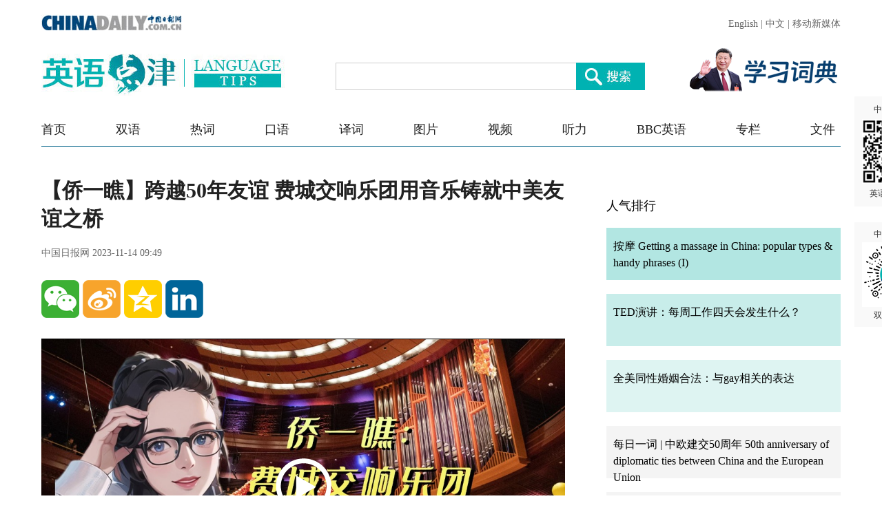

--- FILE ---
content_type: text/html;charset=UTF-8
request_url: https://language.chinadaily.com.cn/a/202311/14/WS6552d21ca31090682a5ee08d.html
body_size: 6965
content:
<!DOCTYPE html PUBLIC "-//W3C//DTD XHTML 1.0 Transitional//EN" "http://www.w3.org/TR/xhtml1/DTD/xhtml1-transitional.dtd">

<html xmlns="http://www.w3.org/1999/xhtml">
  <head>
    <meta charset="utf-8" />
    <title>【侨一瞧】跨越50年友谊 费城交响乐团用音乐铸就中美友谊之桥 - Chinadaily.com.cn</title>
    <meta name="keywords" />
    <meta name="description" content=" 近日，纪念费城交响乐团访华50周年音乐会在国家大剧院成功举办。" />
    
      <meta property="og:xi" content="0" />
      <meta property="og:title" content="【侨一瞧】跨越50年友谊 费城交响乐团用音乐铸就中美友谊之桥" />
      <meta property="og:recommend" content="0" />
      <meta property="og:url" content="https://language.chinadaily.com.cn/a/202311/14/WS6552d21ca31090682a5ee08d.html" />
      <meta property="og:image" content="http://img2.chinadaily.com.cn/images/202311/14/6552de01a3109068caffe46f.jpeg" />
      
      <meta name="twitter:card" content="summary_large_image" />
      <meta name="twitter:site" content="@ChinaDailyApp" />
      <meta name="twitter:title" content="【侨一瞧】跨越50年友谊 费城交响乐团用音乐铸就中美友谊之桥" />
      <meta name="twitter:description" content=" 近日，纪念费城交响乐团访华50周年音乐会在国家大剧院成功举办。" />
      
        
        
        
        <meta name="twitter:image:src" content="http://img2.chinadaily.com.cn/images/202311/14/6552de01a3109068caffe46f.jpeg" />
        
        
        
        <meta name="twitter:image" content="http://img2.chinadaily.com.cn/images/202311/14/6552de01a3109068caffe46f.jpeg" />
      
      
      
      
      <meta name="shareImg" content="//img2.chinadaily.com.cn/images/202311/14/6552de01a3109068caffe46f.jpeg" />
      <meta name="msapplication-TileImage" content="https://img2.chinadaily.com.cn/static/common/img/sharelogo2.jpg" />
      <link rel="apple-touch-icon-precomposed" href="https://img2.chinadaily.com.cn/static/common/img/sharelogo2.jpg" />
    
    <meta name="viewport" content="width=device-width, initial-scale=1.0, maximum-scale=2.0, user-scalable=no" />
    <link rel="stylesheet" charset="utf-8" href="//language.chinadaily.com.cn/css/2018/gy.css?ver=3" />
    <link rel="stylesheet" charset="utf-8" href="//language.chinadaily.com.cn/css/2018/content_page.css" />
    
    <link rel="stylesheet" charset="utf-8" href="//img2.chinadaily.com.cn/static/2018lt/css/share.css" />
    <script type="text/javascript" charset="utf-8" rel="stylesheet" src="//language.chinadaily.com.cn/js/2018/jquery-1.8.3.min.js" xml:space="preserve"></script>
    <script type="text/javascript" src="//www.chinadaily.com.cn/js/2020/qrcode.min.js" xml:space="preserve"></script><!--二维码生成-->
    
      <meta name="articaltype" content="VIDEO" />
      <meta name="filetype" content="1" />
      <meta name="publishedtype" content="1" />
      <meta name="pagetype" content="1" />
      <meta name="catalogs" content="5af95d2da3103f6866ee8458" />
      <meta name="contentid" content="WS6552d21ca31090682a5ee08d" />
      <meta name="publishdate" content="2023-11-14" />
      <meta name="editor" content="潘一侨" />
      <meta name="author" content="潘一侨" />
      <meta name="source" content="中国日报网" />

      <!--来源-->
      <meta name="webterren_speical" content="5" />
      <meta name="sourcetype" content="5" />
    
  </head>
  <body>

    <div class="phone_nav">
      <a class="to_home" target="_blank" shape="rect" href="//language.chinadaily.com.cn">首页&nbsp;</a>

      <a class="to_shuangyu" target="_blank" shape="rect" href="https://language.chinadaily.com.cn/video_links">| 视频精选</a>

    </div>
    <!-- 内容 -->
    <div class="content">
      <div class="content_left">
        <div class="main">
          <div class="main_title">

            <h1><span class="main_title1">【侨一瞧】跨越50年友谊 费城交响乐团用音乐铸就中美友谊之桥</span>
              <span class="main_title2"></span></h1>
            <p class="main_title3">
              中国日报网  
              2023-11-14 09:49</p>

          </div>
          <div class="fx_list">
            <a title="weixin" style="cursor:pointer; " shape="rect"><img src="//language.chinadaily.com.cn/img/2018/wx.png" alt="" id="weixinqrcode" /></a>
            <a title="sinaminiblog" style="cursor:pointer; " target="_blank" shape="rect" href="http://v.t.sina.com.cn/share/share.php?appkey=2152474398&amp;type=3&amp;title=【侨一瞧】跨越50年友谊 费城交响乐团用音乐铸就中美友谊之桥&amp;pic=http://img2.chinadaily.com.cn/images/202311/14/6552de01a3109068caffe46f.jpeg&amp;url=https://language.chinadaily.com.cn/a/202311/14/WS6552d21ca31090682a5ee08d.html"><img src="//language.chinadaily.com.cn/img/2018/wb2.png" alt="" /></a>
            <a title="qzone" style="cursor:pointer; " target="_blank" shape="rect" href="https://sns.qzone.qq.com/cgi-bin/qzshare/cgi_qzshare_onekey?title=【侨一瞧】跨越50年友谊 费城交响乐团用音乐铸就中美友谊之桥&amp;pics=http://img2.chinadaily.com.cn/images/202311/14/6552de01a3109068caffe46f.jpeg&amp;url=https://language.chinadaily.com.cn/a/202311/14/WS6552d21ca31090682a5ee08d.html"><img src="//language.chinadaily.com.cn/img/2018/qqkj.png" alt="" /></a>
            <a title="LinkedIn" style="cursor:pointer; " target="_blank" shape="rect" href="http://www.linkedin.com/shareArticle?mini=true&amp;title=【侨一瞧】跨越50年友谊 费城交响乐团用音乐铸就中美友谊之桥&amp;url=https://language.chinadaily.com.cn/a/202311/14/WS6552d21ca31090682a5ee08d.html"><img src="//language.chinadaily.com.cn/img/2018/icon_in.png" alt="" /></a>

          </div>

          <div id="qrcode">
            <span>分享到微信<img src="https://www.chinadaily.com.cn/image_e/2020/timg.jpg" width="20px" height="20px" /></span>
            <div id="qrcodearea">
            </div>
          </div>
          <div class="share">
            <div class="share-core">
              <a title="weibo" shape="rect" href="http://v.t.sina.com.cn/share/share.php?appkey=2152474398&amp;type=3&amp;title=【侨一瞧】跨越50年友谊 费城交响乐团用音乐铸就中美友谊之桥&amp;pic=http://img2.chinadaily.com.cn/images/202311/14/6552de01a3109068caffe46f.jpeg&amp;url=https://language.chinadaily.com.cn/a/202311/14/WS6552d21ca31090682a5ee08d.html"><img src="//www.chinadaily.com.cn/image_e/2020/share/weibo.png" /></a>
              <a title="qqzone" target="_blank" shape="rect" href="https://sns.qzone.qq.com/cgi-bin/qzshare/cgi_qzshare_onekey?title=【侨一瞧】跨越50年友谊 费城交响乐团用音乐铸就中美友谊之桥&amp;pics=http://img2.chinadaily.com.cn/images/202311/14/6552de01a3109068caffe46f.jpeg&amp;url=https://language.chinadaily.com.cn/a/202311/14/WS6552d21ca31090682a5ee08d.html"><img src="//www.chinadaily.com.cn/image_e/2020/share/qzone.png" /></a>
              <a title="facebook" target="_blank" shape="rect" href="https://www.facebook.com/sharer.php?title=【侨一瞧】跨越50年友谊 费城交响乐团用音乐铸就中美友谊之桥&amp;u=https://language.chinadaily.com.cn/a/202311/14/WS6552d21ca31090682a5ee08d.html"><img src="//www.chinadaily.com.cn/image_e/2020/share/facebook.png" /></a>
              <a title="twitter" target="_blank" shape="rect" href="https://twitter.com/share?text=【侨一瞧】跨越50年友谊 费城交响乐团用音乐铸就中美友谊之桥&amp;url=https://language.chinadaily.com.cn/a/202311/14/WS6552d21ca31090682a5ee08d.html"><img src="//www.chinadaily.com.cn/image_e/2020/share/twitter.png" /></a>
              <a title="linkedin" target="_blank" shape="rect" href="http://www.linkedin.com/shareArticle?mini=true&amp;title=【侨一瞧】跨越50年友谊 费城交响乐团用音乐铸就中美友谊之桥&amp;url=https://language.chinadaily.com.cn/a/202311/14/WS6552d21ca31090682a5ee08d.html"><img src="//www.chinadaily.com.cn/image_e/2020/share/linkedin.png" /></a>
              <a title="mail" target="_blank" shape="rect" href="mailto:?subject=Shared from Chinadaily.com.cn&amp;body=【侨一瞧】跨越50年友谊 费城交响乐团用音乐铸就中美友谊之桥%0D%0Ahttps://language.chinadaily.com.cn/a/202311/14/WS6552d21ca31090682a5ee08d.html"><img src="//www.chinadaily.com.cn/image_e/2020/share/mail.png" /></a>
              <!-- 
<a title="linkedin" th:href="'http://www.linkedin.com/shareArticle?mini=true&amp;title='+ ${story.title} + '&amp;url=' + ${story.url}" target="_blank"><img src="//www.chinadaily.com.cn/image_e/2020/share/more.png"  /></a>		-->
            </div>
            <div class="share-close">
              <span>CLOSE</span>
            </div>
          </div>
          <script xml:space="preserve">

            $(document).ready(function(){

              $("#weixinqrcode").click(function(){
                if($("#qrcode").css("display")=='block')
                  $("#qrcode").hide();
                else $("#qrcode").show();
              });
              $("#weixinqrcode1").click(function(){
                if($("#qrcode").css("display")=='block')
                  $("#qrcode").hide();
                else $("#qrcode").show();
              });
              $("#qrcode span img").click(function(){
                if($("#qrcode").css("display")=='block')
                  $("#qrcode").hide();
              });
              var qrcode = new QRCode(document.getElementById("qrcodearea"), {
                width : 180,
                height : 180
              });
              var curUrl = location.href;
              qrcode.makeCode(curUrl);
              /*以下为手机端分享*/
             
            });
          </script>
          <div class="mian_txt" id="Content">

            <iframe style="max-width:790px;" id="playerFrame" width="100%" height="444px" scrolling="no" frameborder="0" allowfullscreen="true" src="//v-hls.chinadaily.com.cn/player/player.html?src=//v-hls.chinadaily.com.cn/stream/606933/2102f57c-92f5-426e-8bf6-0041f89d11d8/6aaad0b4-0197-4324-89cd-74573361d1b3_h.m3u8&amp;p=//img2.chinadaily.com.cn/images/202311/14/6552de01a3109068caffe46f.jpeg&amp;l=en&amp;c=5af95d2da3103f6866ee8458&amp;s=WS6552d21ca31090682a5ee08d&amp;d=20231114094915&amp;t=%E3%80%90%E4%BE%A8%E4%B8%80%E7%9E%A7%E3%80%91%E8%B7%A8%E8%B6%8A50%E5%B9%B4%E5%8F%8B%E8%B0%8A+%E8%B4%B9%E5%9F%8E%E4%BA%A4%E5%93%8D%E4%B9%90%E5%9B%A2%E7%94%A8%E9%9F%B3%E4%B9%90%E9%93%B8%E5%B0%B1%E4%B8%AD%E7%BE%8E%E5%8F%8B%E8%B0%8A%E4%B9%8B%E6%A1%A5">

            </iframe>

            <div class="urlShareArea" style="overflow-y:hidden;">
              <div class="smallishide" style="float:left;margin:10px 0 10px 160px;">
                <div class="urlShareBox">
                  <span class="btn_copy" onclick="copyToClipBoard()"><a href="javascript:;" shape="rect">Embed Video</a></span>
                  <input id="address" onmouseover="this.select();" readonly="" type="text" value="&lt;iframe src=&quot;//v-hls.chinadaily.com.cn/player/player.html?src=//v-hls.chinadaily.com.cn/stream/606933/2102f57c-92f5-426e-8bf6-0041f89d11d8/6aaad0b4-0197-4324-89cd-74573361d1b3_h.m3u8&amp;c=5af95d2da3103f6866ee8458&amp;is=1&quot; style=&quot;max-width:640px&quot; width=&quot;100%&quot; height=&quot;360px&quot; name = &quot;ismp&quot;  scrolling = &quot;no&quot; frameborder=&quot;0&quot; allowfullscreen=&quot;true&quot;  &gt; &lt;/iframe&gt;" />
                </div>
              </div>
            </div>
            

            <p>中国日报网11月13日电（记者 潘一侨 ） 近日，纪念费城交响乐团访华50周年音乐会在国家大剧院成功举办。费城交响乐团于1973年9月14日首次在中国举办音乐会，那时候中美两国尚未正式建交，可以说费城交响乐团的访华演出在一定程度上推动两国关系的发展，并践行了“以音乐为桥梁、促进人文交流”核心理念。</p>
<p>费城交响乐团与金梅尔表演艺术中心总裁首席执行官马思艺表示，经历了漫长的等待后，能够再次回到中国与音乐界的新老朋友重聚，感觉非常好，同时中国观众的热情与支持令他非常感动。</p>
<p>费城交响乐团执行董事总经理睿恩德表示，能够来中国进行为期两周的演出非常激动。这次纪念费城交响乐团访华50周年音乐会，不仅对费城交响乐意义重大，对于当前的中美关系也发挥着重要作用。能够在此刻用音乐架起一座桥梁，促进中美之间的人文交流，睿恩德表示费城交响乐团的成员都感到非常荣幸。</p>
<p>此次最引人瞩目的是小提琴手戴维·布斯，1973年，费交首次访华，作为当时的亲历者，布斯此行第13次来华，联袂中国的青年演奏家为大家献上了一场精彩的室内音乐会，这份坚持与诚意令人感动。</p>
<p>音乐跨越国界，文化架起桥梁，希望以音乐为媒，继续在中美两国人民和两国文化之间架起一座座桥梁。（实习生：卢子恒）</p>
<p>（编辑：刘世东 吴艳鹏）</p>
<p> </p>
<p> </p>

          </div>
          
      
    
          <div class="selectpage">
            <!--移动分页-->
            
          </div>
          <div class="fx_list  fx_list2">
            <a title="weixin" style="cursor:pointer; " shape="rect"><img src="//language.chinadaily.com.cn/img/2018/wx.png" alt="" id="weixinqrcode1" /></a>
            <a title="sinaminiblog" style="cursor:pointer; " target="_blank" shape="rect" href="http://v.t.sina.com.cn/share/share.php?appkey=2152474398&amp;type=3&amp;title=【侨一瞧】跨越50年友谊 费城交响乐团用音乐铸就中美友谊之桥&amp;pic=http://img2.chinadaily.com.cn/images/202311/14/6552de01a3109068caffe46f.jpeg&amp;url=https://language.chinadaily.com.cn/a/202311/14/WS6552d21ca31090682a5ee08d.html"><img src="//language.chinadaily.com.cn/img/2018/wb2.png" alt="" /></a>
            <a title="qzone" style="cursor:pointer; " target="_blank" shape="rect" href="https://sns.qzone.qq.com/cgi-bin/qzshare/cgi_qzshare_onekey?title=【侨一瞧】跨越50年友谊 费城交响乐团用音乐铸就中美友谊之桥&amp;pics=http://img2.chinadaily.com.cn/images/202311/14/6552de01a3109068caffe46f.jpeg&amp;url=https://language.chinadaily.com.cn/a/202311/14/WS6552d21ca31090682a5ee08d.html"><img src="//language.chinadaily.com.cn/img/2018/qqkj.png" alt="" /></a>
            <a title="LinkedIn" style="cursor:pointer; " target="_blank" shape="rect" href="http://www.linkedin.com/shareArticle?mini=true&amp;title=【侨一瞧】跨越50年友谊 费城交响乐团用音乐铸就中美友谊之桥&amp;url=https://language.chinadaily.com.cn/a/202311/14/WS6552d21ca31090682a5ee08d.html"><img src="//language.chinadaily.com.cn/img/2018/icon_in.png" alt="" /></a>

          </div>
          <div class="banquan">
            中国日报网英语点津版权说明：凡注明来源为“中国日报网英语点津：XXX（署名）”的原创作品，除与中国日报网签署英语点津内容授权协议的网站外，其他任何网站或单位未经允许不得非法盗链、转载和使用，违者必究。如需使用，请与010-84883561联系；凡本网注明“来源：XXX（非英语点津）”的作品，均转载自其它媒体，目的在于传播更多信息，其他媒体如需转载，请与稿件来源方联系，如产生任何问题与本网无关；本网所发布的歌曲、电影片段，版权归原作者所有，仅供学习与研究，如果侵权，请提供版权证明，以便尽快删除。
          </div>
        </div>
        <!-- 更多双语 -->
        <div class="gdsy">
          <div class="gdsy_title">
            <a target="_blank" shape="rect" href="https://language.chinadaily.com.cn/video_links">更多视频精选</a>
          </div>
          
            
              <div class="gy_box">
                <a target="_blank" class="gy_box_img" shape="rect" href="//language.chinadaily.com.cn/a/202408/09/WS66b5c413a3104e74fddb944e.html"><img src="//img2.chinadaily.com.cn/images/202408/09/66b5c4a8a3104e74e4a746a0.png" /></a>
                <div class="gy_box_txt">


                  <p class="gy_box_txt2">
                    <a target="_blank" shape="rect" href="//language.chinadaily.com.cn/a/202408/09/WS66b5c413a3104e74fddb944e.html">最怀念的依然是北京2008！和郎朗在巴黎聊奥运记忆</a>
                  </p>
                  <p class="gy_box_txt3">
                    <a target="_blank" shape="rect" href="//language.chinadaily.com.cn/a/202408/09/WS66b5c413a3104e74fddb944e.html">在巴黎奥运会担任火炬手的中国钢琴家郎朗在巴黎的中国之家接受了中国日报《场内场外》节目主持人石甫天的专访。</a>
                  </p>
                </div>
              </div>
            
            
              <div class="gy_box">
                <a target="_blank" class="gy_box_img" shape="rect" href="//language.chinadaily.com.cn/a/202408/02/WS66ac968ca3104e74fddb8387.html"><img src="//img2.chinadaily.com.cn/images/202408/02/66ac96e0a3104e74e4a6e327.jpeg" /></a>
                <div class="gy_box_txt">


                  <p class="gy_box_txt2">
                    <a target="_blank" shape="rect" href="//language.chinadaily.com.cn/a/202408/02/WS66ac968ca3104e74fddb8387.html">文化中国行丨俄罗斯姑娘爱上中国功夫“飞刀削面”</a>
                  </p>
                  <p class="gy_box_txt3">
                    <a target="_blank" shape="rect" href="//language.chinadaily.com.cn/a/202408/02/WS66ac968ca3104e74fddb8387.html">来自俄罗斯的姑娘戴安娜拜师学艺，跟随太原市非遗刀削面传承人赵喜平学习中国功夫——制作刀削面。</a>
                  </p>
                </div>
              </div>
            
            
              <div class="gy_box">
                <a target="_blank" class="gy_box_img" shape="rect" href="//language.chinadaily.com.cn/a/202407/08/WS668b88fca31095c51c50cfe0.html"><img src="//img2.chinadaily.com.cn/images/202407/08/668b895ca31095c551b4cf79.jpeg" /></a>
                <div class="gy_box_txt">


                  <p class="gy_box_txt2">
                    <a target="_blank" shape="rect" href="//language.chinadaily.com.cn/a/202407/08/WS668b88fca31095c51c50cfe0.html">二十四节气｜小暑</a>
                  </p>
                  <p class="gy_box_txt3">
                    <a target="_blank" shape="rect" href="//language.chinadaily.com.cn/a/202407/08/WS668b88fca31095c51c50cfe0.html">小暑即小热，是炎炎夏日的开始，“上蒸下煮”的伏天自此开启。寻一方静谧处，听蝉鸣、赏荷花、吃菌子、饮消暑汤、纳凉夜话，甚是惬意。</a>
                  </p>
                </div>
              </div>
            
            
              <div class="gy_box">
                <a target="_blank" class="gy_box_img" shape="rect" href="//language.chinadaily.com.cn/a/202406/27/WS667d0262a31095c51c50b274.html"><img src="//img2.chinadaily.com.cn/images/202406/27/667d029ba31095c551b42c2c.jpeg" /></a>
                <div class="gy_box_txt">


                  <p class="gy_box_txt2">
                    <a target="_blank" shape="rect" href="//language.chinadaily.com.cn/a/202406/27/WS667d0262a31095c51c50b274.html">新疆夏意正酣 寻梦托勒海特 - 行走阿勒泰疗愈诗篇</a>
                  </p>
                  <p class="gy_box_txt3">
                    <a target="_blank" shape="rect" href="//language.chinadaily.com.cn/a/202406/27/WS667d0262a31095c51c50b274.html">当酷暑笼罩着其他地方，这里却是凉爽宜人的避风港，仿佛人间与天堂的交界，山花烂漫，与夏日的节奏共舞，编织出一幅幅动人的画卷。</a>
                  </p>
                </div>
              </div>
            
            
              <div class="gy_box">
                <a target="_blank" class="gy_box_img" shape="rect" href="//language.chinadaily.com.cn/a/202405/07/WS6639c5cba31082fc043c5b31.html"><img src="//img2.chinadaily.com.cn/images/202405/07/6639c5cba31082fc2b6d76ed.jpeg" /></a>
                <div class="gy_box_txt">


                  <p class="gy_box_txt2">
                    <a target="_blank" shape="rect" href="//language.chinadaily.com.cn/a/202405/07/WS6639c5cba31082fc043c5b31.html">中法人民为何都爱美食？</a>
                  </p>
                  <p class="gy_box_txt3">
                    <a target="_blank" shape="rect" href="//language.chinadaily.com.cn/a/202405/07/WS6639c5cba31082fc043c5b31.html">我们为什么热爱美食？美食的意义在于分享。分享美食，也是分享梦想与感悟。生活的美好就藏在这些简单的瞬间里。</a>
                  </p>
                </div>
              </div>
            
          


        </div>
      </div>
      <div class="content_right">
        <!-- 本文相关阅读 -->
        


        <!-- 人气排行 -->
          <div class="rqph">
            <div class="rqph_title">
              人气排行
            </div>
            <script src="https://www.chinadaily.com.cn/html/topnews/language.js" xml:space="preserve"></script>
            <script xml:space="preserve">
              //<![CDATA[
              var num = 10;
              for(var i=0;i<3;i++){
                var No = i+1;
                document.write('<div class=\"gy_box2 gy_box2_color' + No + '\"><p><a href=\"'+cd_json[i].url+'\" class=\"gy_box2_a2\" target=\"_blank\">'+cd_json[i].title+'</a></p></div>');
              }
              for(var n=3;n<num;n++){
                var Non = n+1;
                document.write('<div class=\"gy_box2\"><p><a href=\"'+cd_json[n].url+'\" class=\"gy_box2_a2\" target=\"_blank\">'+cd_json[n].title+'</a></p></div>');
              }
              //]]>
            </script>

          </div>
        <!-- 图片 -->
        <!-- 图片新闻 5af95c97a3103f6866ee8450 -->
        <div class="main_img">
          <div class="main_img_title">
            
              <a target="_blank" shape="rect" href="//language.chinadaily.com.cn/news_photo">图片新闻</a>
            
          </div>
          <!-- 图片新闻 5af95c97a3103f6866ee8450 -->
          
            
              <div class="gy_box3">
                <a target="_blank" class="a_img" shape="rect" href="//language.chinadaily.com.cn/a/202409/03/WS66d6b6e7a3108f29c1fc9e2f.html"><img src="//img2.chinadaily.com.cn/images/202409/03/66d6b6e7a3108f29a8b647b6.jpeg" /></a>       
                <div class="gy_box3_txt">
                  <a target="_blank" shape="rect" href="//language.chinadaily.com.cn/a/202409/03/WS66d6b6e7a3108f29c1fc9e2f.html">萌态十足 秦岭大熊猫“贴秋膘”</a>
                </div>
              </div>
            
            
              <div class="gy_box3">
                <a target="_blank" class="a_img" shape="rect" href="//language.chinadaily.com.cn/a/202409/02/WS66d54c9aa3108f29c1fc996c.html"><img src="//img2.chinadaily.com.cn/images/202508/21/68a69940a310851f44b7155b.jpeg" /></a>       
                <div class="gy_box3_txt">
                  <a target="_blank" shape="rect" href="//language.chinadaily.com.cn/a/202409/02/WS66d54c9aa3108f29c1fc996c.html">扬州早茶：雅致菜肴中品味千年古城文化韵味</a>
                </div>
              </div>
            
            
              <div class="gy_box3">
                <a target="_blank" class="a_img" shape="rect" href="//language.chinadaily.com.cn/a/202408/30/WS66d17f0ea3108f29c1fc94e6.html"><img src="//img2.chinadaily.com.cn/images/202408/30/66d17f0ea3108f29a8b61798.jpeg" /></a>       
                <div class="gy_box3_txt">
                  <a target="_blank" shape="rect" href="//language.chinadaily.com.cn/a/202408/30/WS66d17f0ea3108f29c1fc94e6.html">杭州西湖晚霞壮美</a>
                </div>
              </div>
             
          
        </div>
      </div>
    </div>
      <div id="identifier-pannel2"><a href="#" shape="rect">中国日报网 <img height="94" width="94" src="//img2.chinadaily.com.cn/static/2018lt/img/ewm.png" />英语点津微信</a></div>
    <div id="identifier-pannel3"><a href="#" shape="rect">中国日报网 <img height="94" src="https://language.chinadaily.com.cn/img/2018/syxcx_img.jpg" width="94" />双语小程序</a></div>
    
      <div style="display:none">
        <script type="text/javascript">
          //<![CDATA[
          document.write(unescape("%3Cscript src='//cl2.webterren.com/webdig.js?z=16' type='text/javascript'%3E%3C/script%3E"));
          //]]>
        </script>
        <script type="text/javascript">
          //<![CDATA[
          wd_paramtracker("_wdxid=000000000000000000000000000000000000000000")
          //]]>
        </script>
      </div>
      <!--心动统计系统 -->
      <script src="https://xd.cdurl.cn/xdsens/autotrack.js" type="text/javascript" data-config="{'host':'//xd.cdurl.cn/receiver', 'project':'Chinadailyvideo','token':'a5a00812e91149238d371a308cb61e40'}"></script>
    
    
      <div style="display:none;">
        <!--  <script src="//s13.cnzz.com/stat.php?id=3089622&amp;web_id=3089622" language="JavaScript"></script>	-->
        <!-- Start Alexa Certify Javascript -->
        <!--  <script type="text/javascript">
//<![CDATA[
_atrk_opts = { atrk_acct:"uM+9j1a8Dy00qn", domain:"chinadaily.com.cn",dynamic: true};
(function() { var as = document.createElement('script'); as.type = 'text/javascript'; as.async = true; as.src = "https://certify-js.alexametrics.com/atrk.js"; var s = document.getElementsByTagName('script')[0];s.parentNode.insertBefore(as, s); })();
//]]>
</script>
<noscript><img src="https://certify.alexametrics.com/atrk.gif?account=uM+9j1a8Dy00qn" style="display:none" height="1" width="1" alt="" /></noscript>	-->
        <!-- End Alexa Certify Javascript -->  
      </div>

    
   <!-- <th:block th:include="@{/}+'common/2017en' :: usercollect"/>	-->
    <script xml:space="preserve">
      //<![CDATA[
      window.onload=(function(){
        if($("#Content").find("iframe") !== null){
          $("#Content").find("iframe").each(function(){
            $(this).css({height:$("iframe").width()*0.562});
          });}
      })
      //]]>
    </script>
  </body>
  <script type="text/javascript" charset="utf-8" rel="stylesheet" xml:space="preserve" src="//img2.chinadaily.com.cn/static/2018lt/js/gy.js?ver=4"></script>
</html>

--- FILE ---
content_type: text/html
request_url: https://v-hls.chinadaily.com.cn/player/player.html?src=//v-hls.chinadaily.com.cn/stream/606933/2102f57c-92f5-426e-8bf6-0041f89d11d8/6aaad0b4-0197-4324-89cd-74573361d1b3_h.m3u8&p=//img2.chinadaily.com.cn/images/202311/14/6552de01a3109068caffe46f.jpeg&l=en&c=5af95d2da3103f6866ee8458&s=WS6552d21ca31090682a5ee08d&d=20231114094915&t=%E3%80%90%E4%BE%A8%E4%B8%80%E7%9E%A7%E3%80%91%E8%B7%A8%E8%B6%8A50%E5%B9%B4%E5%8F%8B%E8%B0%8A+%E8%B4%B9%E5%9F%8E%E4%BA%A4%E5%93%8D%E4%B9%90%E5%9B%A2%E7%94%A8%E9%9F%B3%E4%B9%90%E9%93%B8%E5%B0%B1%E4%B8%AD%E7%BE%8E%E5%8F%8B%E8%B0%8A%E4%B9%8B%E6%A1%A5
body_size: 1174
content:
<!DOCTYPE html>
<html >
<head>
    <meta charset="utf-8"/>
</head>
<body style="margin:0px">
	<script >
		var videoCreated = false;
		var params = {};
		
		var getParams = function() {
			var qs = window.location.search; 
			var tokens;
			var re = /[?&]?([^=]+)=([^&]*)/g;

			qs = qs.split('+').join(' ');
			while (tokens = re.exec(qs)) {
				params[decodeURIComponent(tokens[1])] = decodeURIComponent(tokens[2]);
			}
			return params;
		}

		var addParams = function(key, val, url) {
		  var arr = url.split('?');
		  if(arr.length == 1) {
			return url + '?' + key + '=' + encodeURIComponent(val);
		  } else if(arr.length == 2) {
			var params = arr[1].split('&');
			var p = {};
			var a = [];
			var strarr = [];
			for(var m in params){
				var element = params[m];
				 a = element.split('=');
				  p[decodeURIComponent(a[0])] = decodeURIComponent(a[1]);
			}
			p[key] = val;
			for(var o in p) {
			  strarr.push(o + '=' + encodeURIComponent(p[o]));
			}
			var str = strarr.join('&');
			return(arr[0] + '?' + str);
		  }
		};

		var getParentUrl = function () { 
			var url = ""; 
			if (parent !== window) { 
				try {
					url = parent.location.href; 
				} catch (e) { 
					url = document.referrer; 
				} 
			}
			return url; 
		};

		var getParentDomain = function () { 
			var url = ""; 
			if (parent !== window) { 
				try {
					url = parent.location.href; 
					var host = parent.location.host;
					var port = parent.location.portame;
					var protocol = parent.location.protocol;
					url = host + (port? ":" + port :"");
				} catch (e) { 
					url = document.referrer; 
					var strLength = document.referrer.length ;
					var strUrl = document.referrer.substring( 7 , strLength ) ;
					strUrl = strUrl.substring( 0 , strUrl . indexOf("/") );
					url = strUrl;
				} 
			}
			return url; 
		};

		var useFlash = function(){
			var userAgent = navigator.userAgent; 
			var isOpera = userAgent.indexOf("Opera") > -1; 
			var isIE = userAgent.indexOf("compatible") > -1 && userAgent.indexOf("MSIE") > -1 && !isOpera; 
			var isFF = userAgent.indexOf("Firefox") > -1; 
			var isEdge = userAgent.indexOf("Edge") > -1; 
			var isSafari = userAgent.indexOf("Safari") > -1;

			if ((isIE || (!!window.ActiveXObject || "ActiveXObject" in window)) && !isEdge) {
				return true;
			}
			return false;
		}

		getParams();
		var isUseFlash = useFlash();
		var src = params.src;

		if(/Harmony|OpenHarmony|Android|webOS|iPhone|iPod|BlackBerry/i.test(navigator.userAgent)) {
			var url = "./player_v5m.html";
			for (var name in params ){
				url = addParams(name, params[name], url);
			}
			url = addParams("r" , getParentUrl() , url);
			url = addParams("rd" , getParentDomain() , url);
			window.location.replace(url);
		} else if(isUseFlash){
			var url = "./player_v4.html";
			for (var name in params ){
				url = addParams(name, params[name], url);
			}
			url = addParams("r" , getParentUrl() , url);
			url = addParams("rd" , getParentDomain() , url);
			window.location.replace(url);
		} else {
			var url = "./player_v5.html";
			for (var name in params ){
				url = addParams(name, params[name], url);
			}
			url = addParams("r" , getParentUrl() , url);
			url = addParams("rd" , getParentDomain() , url);
			window.location.replace(url);
		}
	</script>
</body>

--- FILE ---
content_type: text/html
request_url: https://v-hls.chinadaily.com.cn/player/player_v5.html?src=%2F%2Fv-hls.chinadaily.com.cn%2Fstream%2F606933%2F2102f57c-92f5-426e-8bf6-0041f89d11d8%2F6aaad0b4-0197-4324-89cd-74573361d1b3_h.m3u8&p=%2F%2Fimg2.chinadaily.com.cn%2Fimages%2F202311%2F14%2F6552de01a3109068caffe46f.jpeg&l=en&c=5af95d2da3103f6866ee8458&s=WS6552d21ca31090682a5ee08d&d=20231114094915&t=%E3%80%90%E4%BE%A8%E4%B8%80%E7%9E%A7%E3%80%91%E8%B7%A8%E8%B6%8A50%E5%B9%B4%E5%8F%8B%E8%B0%8A%20%E8%B4%B9%E5%9F%8E%E4%BA%A4%E5%93%8D%E4%B9%90%E5%9B%A2%E7%94%A8%E9%9F%B3%E4%B9%90%E9%93%B8%E5%B0%B1%E4%B8%AD%E7%BE%8E%E5%8F%8B%E8%B0%8A%E4%B9%8B%E6%A1%A5&r=https%3A%2F%2Flanguage.chinadaily.com.cn%2Fa%2F202311%2F14%2FWS6552d21ca31090682a5ee08d.html&rd=
body_size: 487
content:
<!DOCTYPE html>
<html >
<head>
    <meta charset="utf-8"/>
	<link href="v5/css/player.min.css" rel="stylesheet">
	<script type="text/javascript" src="v5/js/player.min.js"></script>
</head>
<body onload="doOnload()" style="margin:0px">

	<video id="player" class="" controls style="width:100%;height:100%" >
	<!--
		<p class="vjs-no-js">您的浏览器不支持这个视频的播放，请使用支持html5的浏览器播放这个视频</p>
	-->
	</video>
</body>
</html>

--- FILE ---
content_type: text/css;charset=UTF-8
request_url: https://img2.chinadaily.com.cn/static/2018lt/css/share.css
body_size: 856
content:
div.share,.share-icon{display:none;}
div.moreshare{display:none;position:fixed; top:50%; right:50%;width:150px; height:100px;margin-right:-160px;margin-top:-170px;border:2px solid #ebebeb;border-radius:2px; background-color:rgba(240,240,240,0.9);z-index:999;}
div.moreshare img{width:50px; height:50px; margin:10px; float:left;border:2px solid #f0f0f0; border-radius:5px;}
span.closesharepc{display:block;clear:both;overflow:auto;width:100%; height:26px;font-size:16px;color:#868686;}
span.closesharepc img{width:20px; height:20px; float:right;margin:0;border:0;cursor:pointer;}
#qrcode{display:none;position:fixed;width:220px; height:250px;left:50%;top:50%;margin-left:-110px;margin-top:-125px;border:5px solid #666;background-color:rgba(239,239,239,0.95);border-radius:2px;box-sizing: content-box;z-index:1000;}
#qrcode span{display:block;clear:both;overflow:auto;width:calc(100% - 10px)!important; height:26px;font-size:16px;color:#868686;padding-left:10px;box-sizing: content-box;}
#qrcode span img{width:20px; height:20px; float:right;margin:0;border:0;cursor:pointer;}
#qrcodearea{width:180px; height:180px;margin:20px;background-color:#bbb;box-sizing: content-box;}

@media (max-width: 768px){
  /*  .header_top{position:fixed; top:17px; left:0; width:100%; background-color:rgba(255,255,255,0.9)z-index:999;overflow:auto;}
  .xiao-ul{z-index:1000;}
  #bread-nav1{position:fixed; top:49px; left:0; z-index:999;display:block;opacity:0.9;width:calc(100% - 30px)!important;box-sizing: content-box;}*/
  .share-icon{display:block;height:0.63rem;margin:0.08rem 0.2rem 0 0;float:right;}	
  .navholder{width:100%;height:0.45rem;display:block;clear:both;float:none;}
  .breadholder{width:100%;height:0.45rem;display:block;clear:both;float:none;}	
  div.share,div.share a{box-sizing:border-box;}
  div.share{display:none;position:fixed;bottom:0;left:0;width:100%;height:4rem;background-color:rgba(243,243,243,0.95);z-index:1500;border-top:1px solid #eee;}
  div.share a{width:calc(25% - 20px)!important;height:auto;margin:10px;float:left;border-radius:50%;background-color:#fff;}
  div.share a img{max-width:100%; width:100%;}
  div.share-close{width:100%;height:1rem;text-align:center;line-height:1rem;clear:both;float:none;background-color:#fff;font-family:arial;font-weight:bold;font-size:16px;}
  div.moreshare{display:none;}
  #qrcode{display:none;}
}


--- FILE ---
content_type: application/javascript
request_url: https://www.chinadaily.com.cn/html/topnews/language.js
body_size: 1292
content:
var cd_json =[{"contentid":"73072053481566370","day":"2024-07-09","editorname":"万月英","index":1,"nodename":"译词课堂","pv":"7","title":"按摩 Getting a massage in China: popular types & handy phrases (I)  ","topnum":"1","url":"https://language.chinadaily.com.cn/a/202407/09/WS668cfdf9a31095c51c50d372.html"},{"contentid":"73072074314859332","day":"2022-10-25","editorname":"陈丹妮","index":2,"nodename":"视频精选","pv":"2","title":"TED演讲：每周工作四天会发生什么？  ","topnum":"1","url":"https://language.chinadaily.com.cn/a/202210/25/WS63573e5ea310fd2b29e7e5d0.html"},{"contentid":"73072062659951727","day":null,"editorname":null,"index":3,"nodename":"实用口语","pv":"2","title":"全美同性婚姻合法：与gay相关的表达  ","topnum":"1","url":"https://language.chinadaily.com.cn/a/201506/29/WS5b20b025a31001b825720cf6.html"},{"contentid":"73348718073620328","day":"2025-05-07","editorname":"陈丹妮","index":4,"nodename":"每日一词","pv":"2","title":"每日一词 | 中欧建交50周年 50th anniversary of diplomatic ties between China and the European Union  ","topnum":"1","url":"https://language.chinadaily.com.cn/a/202505/07/WS681b22a3a310a04af22bdf0d.html"},{"contentid":"73072040419567019","day":null,"editorname":null,"index":5,"nodename":"精彩推荐","pv":"2","title":"4 ways to use 吧 (ba) in Mandarin Chinese 4种“吧”的用法  ","topnum":"1","url":"https://language.chinadaily.com.cn/a/202310/13/WS652911cea31090682a5e874e.html"},{"contentid":"73072114204561588","day":"2020-09-15","editorname":"许雅宁","index":6,"nodename":"视频音频引用","pv":"2","title":"网红奶奶  ","topnum":"1","url":"http://language.chinadaily.com.cn/a/202009/15/WS5f602243a3101ccd0bee06bc_1.html"},{"contentid":"73348718357544108","day":"2025-05-08","editorname":"陈丹妮","index":7,"nodename":"每日一词","pv":"2","title":"每日一词 | 世界反法西斯战争胜利80周年 80th anniversary of the victory of the World Anti-Fascist War  ","topnum":"1","url":"https://language.chinadaily.com.cn/a/202505/08/WS681c7968a310a04af22be2cd.html"},{"contentid":"73072044499183811","day":"2024-09-05","editorname":"陈丹妮","index":8,"nodename":"双语新闻","pv":"2","title":"研究：置身大自然会对你体验时间的方式产生深远影响  ","topnum":"1","url":"https://language.chinadaily.com.cn/a/202409/05/WS66d95738a3108f29c1fca5a6.html"},{"contentid":"74260101493391152","day":"2024-09-03","editorname":"陈丹妮","index":9,"nodename":"双语财讯","pv":"2","title":"【双语财讯】“中国造”体育用品出口火热 中国已成为全球最大体育用品出口国  ","topnum":"1","url":"https://language.chinadaily.com.cn/a/202409/03/WS66d6b777a3108f29c1fc9e35.html"},{"contentid":"73072048947772822","day":null,"editorname":null,"index":10,"nodename":"新闻热词","pv":"2","title":"八部委整顿“网络售彩”  ","topnum":"1","url":"http://language.chinadaily.com.cn/a/201504/08/WS5b2ca473a3103349141ddee6.html"}]

--- FILE ---
content_type: application/javascript;charset=UTF-8
request_url: https://img2.chinadaily.com.cn/static/2018lt/js/gy.js?ver=4
body_size: 3808
content:
//清空搜索框函数
function cleanword(obj){
  obj.value = "";
}
//清空搜索框函数
// placeholder兼容-start
function placeholderSupport() {
  return 'placeholder' in document.createElement('input');
}
function placeholder_jr() {
  if(!placeholderSupport()){   // 判断浏览器是否支持 placeholder
    $(document).ready(function(){
      //默认遍历循环添加placeholder
      $('[placeholder]').each(function(){
        $(this).parent().append("<span class='placeholder'>"+$(this).attr('placeholder')+"</span>");
      })
      $('[placeholder]').blur(function(){
        if($(this).val()!=""){  //如果当前值不为空，隐藏placeholder
          $(this).parent().find('span.placeholder').hide();
        }
        else{
          $(this).parent().find('span.placeholder').show();
        }
      })
    });
  }
}
// placeholder兼容-end

// 手机端适配-start
function box_WH (){
  //获取屏幕宽高
  var Ww=$(window).width();
  var Wh=$(window).height();
  //使html和body的font-size等比例变化
  if(Ww<=768){
    $('html,body').css("font-size",Ww/640*100+'px');
  }else{
    $('html,body').css("font-size",'14px');
  }
}
// 手机端适配-end

// 手机端点击导航栏封装函数-start
var touchEvent={
  /*单次触摸事件*/
  tap:function(element,fn){
    var startTx, startTy;
    element.addEventListener('touchstart',function(e){
      var touches = e.touches[0];
      startTx = touches.clientX;
      startTy = touches.clientY;
    }, false );

    element.addEventListener('touchend',function(e){
      var touches = e.changedTouches[0],
          endTx = touches.clientX,
          endTy = touches.clientY;
      // 在部分设备上 touch 事件比较灵敏，导致按下和松开手指时的事件坐标会出现一点点变化
      if( Math.abs(startTx - endTx) < 6 && Math.abs(startTy - endTy) < 6 ){
        fn();
      }
    }, false );
  }
}
function phone_nav_click () {
  touchEvent.tap($('body')[0],function () {
    if($('.header_nav_out').hasClass('header_nav_out_show')){
      if($(event.target).parents().hasClass('header_nav_out_show')==false){
        $('.header_nav').animate({right:"-2.55rem"},function(){
          $('.header_nav_out').removeClass('header_nav_out_show');
        });
      }
    }else{
      if($(event.target).attr('class')=="nav_phone_logo"){
        $('.header_nav').animate({right:0});
        $('.header_nav_out').addClass('header_nav_out_show');
      }
    }
  });
}
// 手机端点击导航栏封装函数-end

// 判断是否是手机端-start
function IsPC() {
  var userAgentInfo = navigator.userAgent;
  var Agents = ["Android", "iPhone",
                "SymbianOS", "Windows Phone",
                "iPad", "iPod"];
  var flag = true;
  for (var v = 0; v < Agents.length; v++) {
    if (userAgentInfo.indexOf(Agents[v]) > 0) {
      flag = false;
      break;
    }
  }
  return flag;
}
// 判断是否是手机端-start
// 头部节点封装-start
var header_DOM='';
header_DOM+='<!-- 头部 -->';
header_DOM+='<div class="header"> ';
header_DOM+=' <!-- 头部第一行 --> ';
header_DOM+='<div class="header1"> ';
header_DOM+='<a href="http://www.chinadaily.com.cn" target="_blank" class="CD_logo"> ';
header_DOM+=' <img src="//language.chinadaily.com.cn/img/2018/CD_logo.jpg" alt="" /> ';
header_DOM+=' </a> ';
header_DOM+=' <div class="language"> ';
header_DOM+='  <a href="//www.chinadaily.com.cn" target="_blank">English</a> ';
header_DOM+=' |  ';
header_DOM+='<a href="//cn.chinadaily.com.cn" target="_blank">中文</a> ';
header_DOM+='|  ';
header_DOM+='<a href="//www.chinadaily.com.cn/newmedia.html" target="_blank">移动新媒体</a> ';
header_DOM+='</div> ';
header_DOM+=' </div> ';
header_DOM+=' <!-- 头部第二行 --> ';
header_DOM+=' <div class="header2"> ';
header_DOM+=' <div class="header2_logo"> ';
header_DOM+='<a href="//language.chinadaily.com.cn" target="_blank" class="header2_logo1"> ';
header_DOM+=' <img src="//language.chinadaily.com.cn/img/2018/header2_logo1.jpg" alt="" /> ';
header_DOM+='</a> ';
header_DOM+=' <a href="//language.chinadaily.com.cn" target="_blank" class="header2_logo2"> ';
header_DOM+=' <img src="//language.chinadaily.com.cn/img/2018/header2_logo2.jpg" alt="" /> ';
header_DOM+='</a> ';
header_DOM+=' </div> ';
header_DOM+=' <div class="header2_search"> ';
header_DOM+='<form name="searchform" method="get" action="https://newssearch.chinadaily.com.cn/ce/search" onsubmit="return do_search(this)" target="_blank" >';
header_DOM+=' <input name="query" id="searchText" onfocus="cleanword(this)"  type="text"/> ';
header_DOM+=' <div class="header2_search_bt"> ';
header_DOM+=' <img src="//language.chinadaily.com.cn/img/2018/header2_search_bt.jpg" alt="" onclick="javascript:searchform.submit()" />'; 
header_DOM+='</div> ';
header_DOM+='</form>';
header_DOM+='</div> ';
header_DOM+='<a href="https://www.xuexi.cn/xxqg.html?id=41f643b7eb754912a73db129ff452df0" target="_blank" class="xi_yyxx"> ';
header_DOM+=' <img src="//language.chinadaily.com.cn/img/2024/xi.png" alt="" /> ';
header_DOM+=' </a> ';
header_DOM+=' <img src="//language.chinadaily.com.cn/img/2018/nav_phone_logo.png" alt="" class="nav_phone_logo" />';
header_DOM+=' <img src="//www.chinadaily.com.cn/image_e/2020/share/share.png" alt="" class="share-icon" />'; 
header_DOM+='</div> ';
header_DOM+='	<!-- 头部第三行-导航栏 -->';
header_DOM+='<div class="header_nav_out"> ';
header_DOM+='<ul class="header_nav"> ';
header_DOM+='  <li><a href="https://language.chinadaily.com.cn" target="_blank">首页</a></li> ';
header_DOM+='   <li><a href="https://language.chinadaily.com.cn/news_bilingual/" target="_blank">双语</a></li> ';
header_DOM+='  <li><a href="https://language.chinadaily.com.cn/news_hotwords/" target="_blank">热词</a></li>'; 
header_DOM+='  <li><a href="https://language.chinadaily.com.cn/practice_tongue/" target="_blank">口语</a></li> ';
header_DOM+=' <li><a href="https://language.chinadaily.com.cn/trans_collect/" target="_blank">译词</a></li> ';
header_DOM+='  <li><a href="https://language.chinadaily.com.cn/news_photo/" target="_blank">图片</a></li>'; 
header_DOM+=' <li><a href="https://language.chinadaily.com.cn/video_links/" target="_blank">视频</a></li> ';
header_DOM+='  <li><a href="https://language.chinadaily.com.cn/audio_cd/" target="_blank">听力</a></li> ';
header_DOM+=' <li><a href="https://language.chinadaily.com.cn/bbc/" target="_blank">BBC英语</a></li> ';
header_DOM+='  <li><a href="https://language.chinadaily.com.cn/columnist/" target="_blank">专栏</a></li> ';
header_DOM+='  <li><a href="https://language.chinadaily.com.cn/5af95d44a3103f6866ee845c/" target="_blank">文件</a></li>'; 
/*header_DOM+='  <li><a href="https://language.chinadaily.com.cn/englishexams/" target="_blank">考试</a></li> ';
header_DOM+='  <li class="header_nav_jxlm"> ';
header_DOM+='  <a href="javascript:void(0)">精选栏目▼</a> ';
header_DOM+='  <div class="header_nav_jxlm_hover"> ';
header_DOM+='    <a href="http://language.chinadaily.com.cn/pureenglish.html" target="_blank">名著选读</a> ';
header_DOM+='    <a href="http://language.chinadaily.com.cn/business.html" target="_blank">商务职场</a> ';
header_DOM+='     <a href="http://language.chinadaily.com.cn/trans_words.html" target="_blank">分类词汇</a> ';
header_DOM+='     <a href="https://language.chinadaily.com.cn/britishcouncil/" target="_blank">英国文化</a> ';
header_DOM+='   </div> ';
header_DOM+=' </li> ';	*/
header_DOM+=' </ul> ';
header_DOM+='</div> ';
header_DOM+=' </div> ';
// 头部节点封装-end

// 底部节点封装-start
var footer_DOM='';
footer_DOM+='<!-- 底部 -->';
footer_DOM+='<div class="footer">';
footer_DOM+='	<!-- 底部第一块 -->';
footer_DOM+='	<div class="footer1">';
footer_DOM+='		<div class="footer_hzhb">';
footer_DOM+='			<div class="footer_hzhb_title">合作伙伴</div>';
footer_DOM+='			<ul class="footer_hzhb_list">';
footer_DOM+='				<li><a href="http://www.i21st.cn/" target="_blank"><img src="//language.chinadaily.com.cn/img/2018/footer_hzhb1.jpg" alt="" /></a></li>';
footer_DOM+='				<li><a href="http://www.bbc.co.uk/learningenglish/chinese" target="_blank"><img src="//language.chinadaily.com.cn/img/2018/footer_hzhb2.jpg" alt="" /></a></li>';
footer_DOM+='				<li><a href="http://www.britishcouncil.cn/about" target="_blank"><img src="//language.chinadaily.com.cn/img/2018/footer_hzhb3.jpg" alt="" /></a></li>';
footer_DOM+='				<li><a href="http://learnenglish.britishcouncil.org.cn/zh-hans/" target="_blank"><img src="//language.chinadaily.com.cn/img/2018/footer_hzhb4.jpg" alt="" /></a></li>';
footer_DOM+='				<li><a href="http://www.sooxue.com/" target="_blank"><img src="//language.chinadaily.com.cn/img/2018/footer_hzhb5.jpg" alt="" /></a></li>';
footer_DOM+='				<li><a href="http://edu.qq.com/en/" target="_blank"><img src="//language.chinadaily.com.cn/img/2018/footer_hzhb6.jpg" alt="" /></a></li>';
footer_DOM+='				<li><a href="http://www.24en.com/" target="_blank"><img src="//language.chinadaily.com.cn/img/2018/footer_hzhb7.jpg" alt="" /></a></li>';
footer_DOM+='				<li><a href="http://www.eol.cn/english/" target="_blank"><img src="//language.chinadaily.com.cn/img/2018/footer_hzhb8.jpg" alt="" /></a></li>';
footer_DOM+='				<li><a href="http://www.baike.com/" target="_blank"><img src="//language.chinadaily.com.cn/img/2018/footer_hzhb9.jpg" alt="" /></a></li>';
footer_DOM+='				<li><a href="http://english.jschina.com.cn/" target="_blank"><img src="//language.chinadaily.com.cn/img/2018/footer_hzhb10.jpg" alt="" /></a></li>';
footer_DOM+='				<li><a href="http://cambridgeenglishonline.com/" target="_blank"><img src="//language.chinadaily.com.cn/img/2018/footer_hzhb11.jpg" alt="" /></a></li>';
footer_DOM+='				<li><a href="http://english.rednet.cn/" target="_blank"><img src="//language.chinadaily.com.cn/img/2018/footer_hzhb12.jpg" alt="" /></a></li>';
footer_DOM+='			</ul>';
footer_DOM+='		</div>';
footer_DOM+='		<div class="footer_yqlj">';
footer_DOM+='			<div class="footer_yqlj_title">友情链接</div>';
footer_DOM+='			<ul class="footer_yqlj_list">';
footer_DOM+='				<li><a href="http://www.tac-online.org.cn/" target="_blank">中国翻译协会&nbsp;</a></li>';
footer_DOM+='				<li><a href="http://www.hjenglish.com/" target="_blank">|&nbsp;沪江英语&nbsp;</a></li>';
footer_DOM+='				<li><a href="http://www.sharewithu.com/" target="_blank">|&nbsp;尚友网&nbsp;</a></li>';
footer_DOM+='				<li><a href="http://www.51ielts.com/" target="_blank">|&nbsp;无忧雅思网&nbsp;</a></li>';
footer_DOM+='				<li><a href="http://edu.qq.com/" target="_blank">|&nbsp;腾讯教育&nbsp;</a></li>';
footer_DOM+='				<li><a href="http://www.putclub.com/" target="_blank">|&nbsp;普特听力&nbsp;</a></li>';
footer_DOM+='				<li><a href="http://www.kekenet.com/" target="_blank">|&nbsp;可可英语&nbsp;</a></li>';
footer_DOM+='				<li><a href="http://www.iyangcong.com/" target="_blank">|&nbsp;爱洋葱&nbsp;</a></li>';
footer_DOM+='				<li><a href="http://www.1x1y.com.cn/" target="_blank">|&nbsp;译心译意&nbsp;</a></li>';

footer_DOM+='				<li><a href="http://corner.youth.cn/" target="_blank">|&nbsp;中青网英语角&nbsp;</a></li>';
footer_DOM+='				<li><a href="http://www.ewteacher.com/" target="_blank">|&nbsp;英语教师网&nbsp;</a></li>';

footer_DOM+='				<li><a href="http://www.newsgd.com/" target="_blank">|&nbsp;南方英文&nbsp;</a></li>';
footer_DOM+='				<li><a href="http://edu.163.com/en/" target="_blank">|&nbsp;网易外语&nbsp;</a></li>';
footer_DOM+='				<li><a href="http://dict.cn/" target="_blank">|&nbsp;海词网&nbsp;</a></li>';
footer_DOM+='				<li><a href="http://www.unischool.cn/" target="_blank">|&nbsp;基础英语教育网&nbsp;</a></li>';
footer_DOM+='				<li><a href="http://bj.xdf.cn/" target="_blank">|&nbsp;北京新东方学校 </a></li>';
footer_DOM+='				<li><a href="http://www.womenofchina.cn/" target="_blank">|&nbsp;Women of China</a></li>';
footer_DOM+='			</ul>';
footer_DOM+='		</div>';
footer_DOM+='	</div>';
footer_DOM+='	<!-- 底部第二块 -->';
footer_DOM+='	<div class="footer2">';
footer_DOM+='		<a href="https://language.chinadaily.com.cn/others/about/" target="_blank">关于我们</a>';
footer_DOM+='		 &nbsp;|&nbsp;';
footer_DOM+='		<a href="https://language.chinadaily.com.cn/others/contact" target="_blank">联系方式</a>';
footer_DOM+='		 &nbsp;|&nbsp;';
footer_DOM+='		<a href="https://language.chinadaily.com.cn/others/recruitment/" target="_blank">招聘信息</a>';
footer_DOM+='	</div>';
footer_DOM+='	<!-- 底部第三块 -->';
footer_DOM+='	<div class="footer3">';
footer_DOM+='		<div class="footer3_center footer3_center_phone">';
footer_DOM+='			<p class="footer3_center_txt1">Copyright by chinadaily.com.cn. All rights reserved. None of this material may be used for any commercial or public use. Reproduction in whole or in part without permission is prohibited. </p>';
footer_DOM+='			<p class="footer3_center_txt2">版权声明：本网站所刊登的中国日报网英语点津内容，版权属中国日报网所有，未经协议授权，禁止下载使用。 欢迎愿意与本网站合作的单位或个人与我们联系。</p>';
footer_DOM+='		</div>';
footer_DOM+='		<div class="footer3_left">';
footer_DOM+='			<a href="//language.chinadaily.com.cn" class="footer3_left_logo" target="_blank">';
footer_DOM+='				<img src="//language.chinadaily.com.cn/img/2018/footer3_left_logo.jpg" alt="" />';
footer_DOM+='			</a>';
footer_DOM+='			<a href="//language.chinadaily.com.cn" class="footer3_left_logo_phone" target="_blank">';
footer_DOM+='				<img src="//language.chinadaily.com.cn/img/2018/footer3_left_logo_phone.jpg" alt="" />';
footer_DOM+='			</a>';
footer_DOM+='		</div>';
footer_DOM+='		<div class="footer3_center">';
footer_DOM+='			<p class="footer3_center_txt1">Copyright by chinadaily.com.cn. All rights reserved. None of this material may be used for any commercial or public use. Reproduction in whole or in part without permission is prohibited. </p>';
footer_DOM+='			<p class="footer3_center_txt2">版权声明：本网站所刊登的中国日报网英语点津内容，版权属中国日报网所有，未经协议授权，禁止下载使用。 欢迎愿意与本网站合作的单位或个人与我们联系。</p>';
footer_DOM+='		</div>';
footer_DOM+='		<div class="footer3_right">';
footer_DOM+='			<p>电话：<span>8610-84883645</span></p>';
footer_DOM+='			<p>传真：<span>8610-84883500</span></p>';
footer_DOM+='			<p>Email：<span>languagetips@chinadaily.com.cn</span></p>';
footer_DOM+='		</div>';
footer_DOM+='	</div>';
footer_DOM+='</div>';
// 底部节点封装-end


$(function () {
  $('body').prepend(header_DOM);
  $('body').append(footer_DOM);
  // 调用封装函数-placeholder兼容
  placeholder_jr();
  //调用封装函数-手机端适配
  box_WH ();
  //页面尺寸变换调用封装函数-手机端适配
  $(window).resize(box_WH);
  // 调用手机端点击导航栏封装函数
  phone_nav_click();
 $(".share-icon").click(function(){
                if($(".share").css("display")=='block')
                  $(".share").hide();
                else $(".share").show();
              });
              $(".share-close").click(function(){
                $(".share").hide();
              });
              $(".container").click(function(){
                if($(".share").css("display")=='block')
                  $(".share").hide();
              });
              $(".content").click(function(){
                if($(".share").css("display")=='block')
                  $(".share").hide();
              });
})